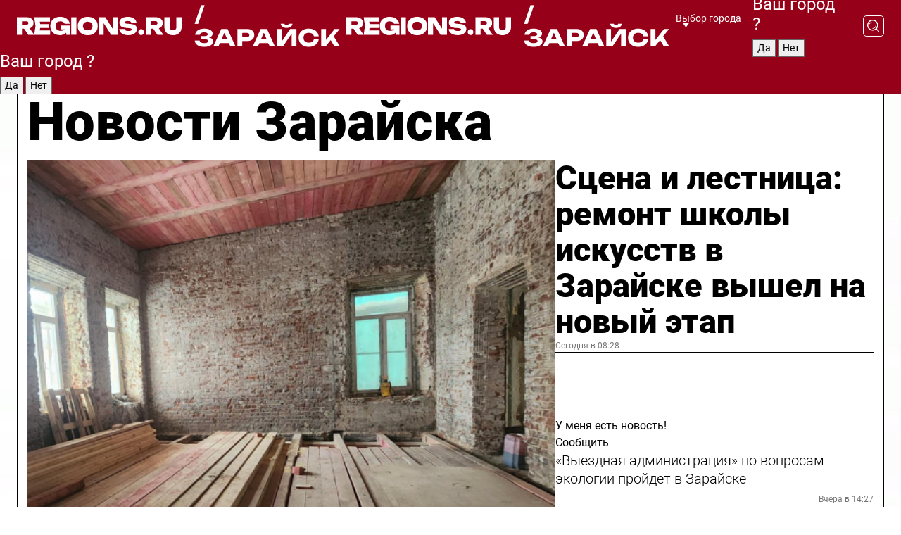

--- FILE ---
content_type: text/html; charset=UTF-8
request_url: https://regions.ru/zaraisk
body_size: 19314
content:
<!DOCTYPE html>
<html lang="ru">
<head>

    <meta charset="utf-8">
    <!-- <base href="/"> -->

    <title>Новости Зарайска сегодня последние: самые главные и свежие происшествия и события дня</title>
    <meta name="keywords" content="">
    <meta name="description" content="Главные последние новости Зарайска сегодня онлайн: самая оперативная информация круглосуточно">

    <meta name="csrf-token" content="vxcdU7jEmvMxYaSgMb04GU41igwxCgtL93pIftSl" />

    
    
    
    
    
    
    
    
    
    
    
    <meta http-equiv="X-UA-Compatible" content="IE=edge">
    <meta name="viewport" content="width=device-width, initial-scale=1, maximum-scale=1">

    <!-- Template Basic Images Start -->
    <link rel="icon" href="/img/favicon/favicon.ico">
    <link rel="apple-touch-icon" sizes="180x180" href="/img/favicon/apple-touch-icon.png">
    <!-- Template Basic Images End -->

    <!-- Custom Browsers Color Start -->
    <meta name="theme-color" content="#000">
    <!-- Custom Browsers Color End -->

    <link rel="stylesheet" href="https://regions.ru/css/main.min.css">
    <link rel="stylesheet" href="https://regions.ru/js/owl-carousel/assets/owl.carousel.min.css">
    <link rel="stylesheet" href="https://regions.ru/js/owl-carousel/assets/owl.theme.default.min.css">
    <link rel="stylesheet" href="https://regions.ru/css/custom.css?v=1768985316">

            <meta name="yandex-verification" content="1c939766cd81bf26" />
<meta name="google-site-verification" content="0vnG0Wlft2veIlSU714wTZ0kjs1vcRkXrIPCugsS9kc" />
<meta name="zen-verification" content="vlOnBo0GD4vjQazFqMHcmGcgw5TdyGjtDXLZWMcmdOiwd3HtGi66Kn5YsHnnbas9" />
<meta name="zen-verification" content="TbLqR35eMeggrFrleQbCgkqfhk5vr0ZqxHRlFZy4osbTCq7B4WQ27RqCCA3s2chu" />

<script type="text/javascript">
    (function(c,l,a,r,i,t,y){
        c[a]=c[a]||function(){(c[a].q=c[a].q||[]).push(arguments)};
        t=l.createElement(r);t.async=1;t.src="https://www.clarity.ms/tag/"+i;
        y=l.getElementsByTagName(r)[0];y.parentNode.insertBefore(t,y);
    })(window, document, "clarity", "script", "km2s2rvk59");
</script>

<!-- Yandex.Metrika counter -->
<script type="text/javascript" >
    (function(m,e,t,r,i,k,a){m[i]=m[i]||function(){(m[i].a=m[i].a||[]).push(arguments)};
        m[i].l=1*new Date();
        for (var j = 0; j < document.scripts.length; j++) {if (document.scripts[j].src === r) { return; }}
        k=e.createElement(t),a=e.getElementsByTagName(t)[0],k.async=1,k.src=r,a.parentNode.insertBefore(k,a)})
    (window, document, "script", "https://mc.yandex.ru/metrika/tag.js", "ym");

    ym(96085658, "init", {
        clickmap:true,
        trackLinks:true,
        accurateTrackBounce:true,
        webvisor:true
    });

            ym(23179981, "init", {
            clickmap: true,
            trackLinks: true,
            accurateTrackBounce: true
        });
    </script>
<noscript>
    <div>
        <img src="https://mc.yandex.ru/watch/96085658" style="position:absolute; left:-9999px;" alt="" />

                    <img src="https://mc.yandex.ru/watch/23179981" style="position:absolute; left:-9999px;" alt="" />
            </div>
</noscript>
<!-- /Yandex.Metrika counter -->

<!-- Top.Mail.Ru counter -->
<script type="text/javascript">
    var _tmr = window._tmr || (window._tmr = []);
    _tmr.push({id: "3513779", type: "pageView", start: (new Date()).getTime()});
    (function (d, w, id) {
        if (d.getElementById(id)) return;
        var ts = d.createElement("script"); ts.type = "text/javascript"; ts.async = true; ts.id = id;
        ts.src = "https://top-fwz1.mail.ru/js/code.js";
        var f = function () {var s = d.getElementsByTagName("script")[0]; s.parentNode.insertBefore(ts, s);};
        if (w.opera == "[object Opera]") { d.addEventListener("DOMContentLoaded", f, false); } else { f(); }
    })(document, window, "tmr-code");
</script>
<noscript><div><img src="https://top-fwz1.mail.ru/counter?id=3513779;js=na" style="position:absolute;left:-9999px;" alt="Top.Mail.Ru" /></div></noscript>
<!-- /Top.Mail.Ru counter -->

<script defer src="https://setka.news/scr/versioned/bundle.0.0.3.js"></script>
<link href="https://setka.news/scr/versioned/bundle.0.0.3.css" rel="stylesheet" />

<script>window.yaContextCb=window.yaContextCb||[]</script>
<script src="https://yandex.ru/ads/system/context.js" async></script>

    
    
    <script>
        if( window.location.href.includes('smi2')
            || window.location.href.includes('setka')
            || window.location.href.includes('adwile')
            || window.location.href.includes('24smi') ){

            window.yaContextCb.push(() => {
                Ya.Context.AdvManager.render({
                    "blockId": "R-A-16547837-5",
                    "renderTo": "yandex_rtb_R-A-16547837-5"
                })
            })

        }
    </script>
</head>


<body data-city-id="51" class="region silver_ponds" style="">



<!-- Custom HTML -->
<header class="fixed winter-2025">
    <div class="container">
        <div class="outer region">
                            <a href="/zaraisk/" class="logo desktop">
                    <img src="/img/logo.svg" alt="" class="logo-short" />
                    
                    <span class="logo-region">
                        / Зарайск
                    </span>
                </a>

                <a href="/zaraisk/" class="logo mobile">
                    <img src="/img/logo.svg" alt="" class="logo-short" />
                        
                    <span class="logo-region">
                        / Зарайск
                    </span>
                </a>
            

            <a href="#" class="mmenu-opener d-block d-lg-none" id="mmenu-opener">
                <!--<img src="/img/bars.svg" alt="">-->
            </a>

            <div class="mmenu" id="mmenu">
                <form action="/zaraisk/search" class="mmenu-search">
                    <input type="text" name="query" class="search" placeholder="Поиск" />
                </form>
                <nav class="mobile-nav">
                    <ul>
                        <li><a href="/zaraisk/news">Новости</a></li>
                        <li><a href="/zaraisk/articles">Статьи</a></li>
                                                <li><a href="/zaraisk/video">Видео</a></li>
                        <li><a href="/cities">Выбрать город</a></li>
                        <li><a href="/about">О редакции</a></li>
                        <li><a href="/vacancies">Вакансии</a></li>
                        <li><a href="/contacts">Контакты</a></li>
                    </ul>
                </nav>
                <div class="subscribe">
                    <div class="text">Подписывайтесь</div>
                    <div class="soc">
                        <!--a href="#" class="soc-item" target="_blank"><img src="/img/top-yt.svg" alt=""></a-->
                        <a href="https://vk.com/regionsru" class="soc-item" target="_blank"><img src="/img/top-vk.svg" alt=""></a>
                        <a href="https://ok.ru/regionsru" target="_blank" class="soc-item"><img src="/img/top-ok.svg" alt=""></a>
                        
                        <a href="https://dzen.ru/regions" class="soc-item" target="_blank"><img src="/img/top-dzen.svg" alt=""></a>
                        <a href="https://rutube.ru/channel/47098509/" class="soc-item" target="_blank"><img src="/img/top-rutube.svg" alt=""></a>
                    </div>
                </div>
            </div><!--mmenu-->

            <div class="right d-none d-lg-flex">
                <div>
    <a class="choose-city" href="#" id="choose-city">
        Выбор города
    </a>

    <form class="city-popup" id="city-popup" action="#">
        <div class="title">
            Введите название вашего города или выберите из списка:
        </div>
        <input id="searchCity" class="search-input" onkeyup="search_city()" type="text" name="city" placeholder="Введите название города..." />

        <ul id='list' class="list">
            <li class="cities" data-city="/">Главная страница</li>

                            <li class="cities" data-city="balashikha">Балашиха</li>
                            <li class="cities" data-city="bronnitsy">Бронницы</li>
                            <li class="cities" data-city="vidnoe">Видное</li>
                            <li class="cities" data-city="volokolamsk">Волоколамск</li>
                            <li class="cities" data-city="voskresensk">Воскресенск</li>
                            <li class="cities" data-city="dmitrov">Дмитров</li>
                            <li class="cities" data-city="dolgoprudny">Долгопрудный</li>
                            <li class="cities" data-city="domodedovo">Домодедово</li>
                            <li class="cities" data-city="dubna">Дубна</li>
                            <li class="cities" data-city="egorievsk">Егорьевск</li>
                            <li class="cities" data-city="zhukovsky">Жуковский</li>
                            <li class="cities" data-city="zaraisk">Зарайск</li>
                            <li class="cities" data-city="istra">Истра</li>
                            <li class="cities" data-city="kashira">Кашира</li>
                            <li class="cities" data-city="klin">Клин</li>
                            <li class="cities" data-city="kolomna">Коломна</li>
                            <li class="cities" data-city="korolev">Королев</li>
                            <li class="cities" data-city="kotelniki">Котельники</li>
                            <li class="cities" data-city="krasnogorsk">Красногорск</li>
                            <li class="cities" data-city="lobnya">Лобня</li>
                            <li class="cities" data-city="lospetrovsky">Лосино-Петровский</li>
                            <li class="cities" data-city="lotoshino">Лотошино</li>
                            <li class="cities" data-city="lukhovitsy">Луховицы</li>
                            <li class="cities" data-city="lytkarino">Лыткарино</li>
                            <li class="cities" data-city="lyubertsy">Люберцы</li>
                            <li class="cities" data-city="mozhaisk">Можайск</li>
                            <li class="cities" data-city="mytischi">Мытищи</li>
                            <li class="cities" data-city="naro-fominsk">Наро-Фоминск</li>
                            <li class="cities" data-city="noginsk">Ногинск</li>
                            <li class="cities" data-city="odintsovo">Одинцово</li>
                            <li class="cities" data-city="orekhovo-zuevo">Орехово-Зуево</li>
                            <li class="cities" data-city="pavlposad">Павловский Посад</li>
                            <li class="cities" data-city="podolsk">Подольск</li>
                            <li class="cities" data-city="pushkino">Пушкино</li>
                            <li class="cities" data-city="ramenskoe">Раменское</li>
                            <li class="cities" data-city="reutov">Реутов</li>
                            <li class="cities" data-city="ruza">Руза</li>
                            <li class="cities" data-city="sergposad">Сергиев Посад</li>
                            <li class="cities" data-city="serprudy">Серебряные Пруды</li>
                            <li class="cities" data-city="serpuhov">Серпухов</li>
                            <li class="cities" data-city="solnechnogorsk">Солнечногорск</li>
                            <li class="cities" data-city="stupino">Ступино</li>
                            <li class="cities" data-city="taldom">Талдом</li>
                            <li class="cities" data-city="fryazino">Фрязино</li>
                            <li class="cities" data-city="khimki">Химки</li>
                            <li class="cities" data-city="chernogolovka">Черноголовка</li>
                            <li class="cities" data-city="chekhov">Чехов</li>
                            <li class="cities" data-city="shatura">Шатура</li>
                            <li class="cities" data-city="shakhovskaya">Шаховская</li>
                            <li class="cities" data-city="schelkovo">Щелково</li>
                            <li class="cities" data-city="elektrostal">Электросталь</li>
                    </ul>
        <div class="show-all" id="show-all">
            <img src="/img/show-all.svg" alt="">
        </div>
    </form>
</div>

                <div class="city-confirm js-city-confirm">
                    <h4>Ваш город <span></span>?</h4>
                    <div class="buttons-row">
                        <input type="button" value="Да" class="js-city-yes" />
                        <input type="button" value="Нет" class="js-city-no" />
                    </div>

                                    </div>

                <a class="search" href="#" id="search-opener">
						<span class="search-icon">
							<img src="/img/magnifier.svg" alt="" />
							<img src="/img/magnifier.svg" alt="" />
						</span>
                </a>
                <form action="/zaraisk/search" id="search-form" class="search-form">
                    <input id="search" class="search-input" type="text" name="query" placeholder="Что ищете?" />
                </form>
            </div>


        </div>
    </div>

    <div class="mobile-popup">
        <div class="city-confirm js-city-confirm">
            <h4>Ваш город <span></span>?</h4>
            <div class="buttons-row">
                <input type="button" value="Да" class="js-city-yes" />
                <input type="button" value="Нет" class="js-city-mobile-no" />
            </div>
        </div>
    </div>
</header>


<div class="container">
    <div id="yandex_rtb_R-A-16547837-5"></div>

            <nav class="nav-bar border-left border-right border-bottom" role="navigation" id="nav-bar">
    <ul class="nav-menu ul-style">
        <!--li class="item online">
            <a href="#" class="nav-link">Срочно</a>
        </li-->

                    <!--li class="item header">
                <h1>Новости Зарайска сегодня последние: самые главные и свежие происшествия и события дня</h1>
            </li-->
                <li class="item nav-wrapper">
            <ul class="nav-sections ul-style">
                <li class="item sections-item">
                    <a href="/zaraisk/news" class="nav-link ttu">Новости</a>
                </li>

                <li class="item sections-item">
                    <a href="/zaraisk/articles" class="nav-link ttu">Статьи</a>
                </li>
                                <li class="item sections-item">
                    <a href="/zaraisk/video" class="nav-link ttu">Видео</a>
                </li>

                
                                                                                        <li class="item sections-item">
                                <a href="/zaraisk/obschestvo" class="nav-link">Общество</a>
                            </li>
                                                                                                <li class="item sections-item">
                                <a href="/zaraisk/proisshestviya" class="nav-link">Происшествия</a>
                            </li>
                                                                                                <li class="item sections-item">
                                <a href="/zaraisk/transport" class="nav-link">Транспорт</a>
                            </li>
                                                                                                <li class="item sections-item">
                                <a href="/zaraisk/stroitelstvo" class="nav-link">Строительство</a>
                            </li>
                                                                                                                                                                                                                                                                                                                                                                                                                                                                                                                                                                                                                                                                                                                                                                                                                                                                                                                                            </ul>
        </li><!--li-->
        <li class="item more" id="more-opener">
            <a href="#" class="nav-link">Еще</a>
        </li>
    </ul>

    <div class="more-popup" id="more-popup">
                    <nav class="categories">
                <ul>
                                            <li>
                            <a href="/zaraisk/obschestvo">Общество</a>
                        </li>
                                            <li>
                            <a href="/zaraisk/proisshestviya">Происшествия</a>
                        </li>
                                            <li>
                            <a href="/zaraisk/transport">Транспорт</a>
                        </li>
                                            <li>
                            <a href="/zaraisk/stroitelstvo">Строительство</a>
                        </li>
                                            <li>
                            <a href="/zaraisk/blagoustroystvo">Благоустройство</a>
                        </li>
                                            <li>
                            <a href="/zaraisk/geroi-svo">Герои СВО</a>
                        </li>
                                            <li>
                            <a href="/zaraisk/ofitsialno">Официально</a>
                        </li>
                                            <li>
                            <a href="/zaraisk/blog">Блог</a>
                        </li>
                                            <li>
                            <a href="/zaraisk/dorogi">Дороги</a>
                        </li>
                                            <li>
                            <a href="/zaraisk/ekonomika">Экономика</a>
                        </li>
                                            <li>
                            <a href="/zaraisk/biznes">Бизнес</a>
                        </li>
                                            <li>
                            <a href="/zaraisk/sport">Спорт</a>
                        </li>
                                            <li>
                            <a href="/zaraisk/obrazovanie">Образование</a>
                        </li>
                                            <li>
                            <a href="/zaraisk/zhkh">ЖКХ</a>
                        </li>
                                            <li>
                            <a href="/zaraisk/zdravoohranenie">Здравоохранение</a>
                        </li>
                                            <li>
                            <a href="/zaraisk/bezopasnost">Безопасность</a>
                        </li>
                                            <li>
                            <a href="/zaraisk/selskoe_hozyaystvo">Сельское хозяйство</a>
                        </li>
                                            <li>
                            <a href="/zaraisk/ekologiya">Экология</a>
                        </li>
                                            <li>
                            <a href="/zaraisk/socialnaya_zaschita">Социальная защита</a>
                        </li>
                                            <li>
                            <a href="/zaraisk/kultura">Культура</a>
                        </li>
                                            <li>
                            <a href="/zaraisk/podrobnosty">Подробности</a>
                        </li>
                                            <li>
                            <a href="/zaraisk/gubernator">Губернатор</a>
                        </li>
                                            <li>
                            <a href="/zaraisk/turizm">Туризм</a>
                        </li>
                                    </ul>
            </nav>
        
        <nav class="bottom-nav">
            <ul>
                <li><a href="/about">О редакции</a></li>
                <li><a href="/zaraisk/authors">Авторы</a></li>
                <li><a href="/media-kit">Рекламодателям</a></li>
                <li><a href="/contacts">Контактная информация</a></li>
                <li><a href="/privacy-policy">Политика конфиденциальности</a></li>
            </ul>
        </nav>

        <div class="subscribe">
            <div class="text">Подписывайтесь</div>
            <div class="soc">
                <!--a href="#" class="soc-item" target="_blank"><img src="/img/top-yt.svg" alt=""></a-->
                <a href="https://vk.com/regionsru" class="soc-item" target="_blank"><img src="/img/top-vk.svg" alt=""></a>
                <a href="https://ok.ru/regionsru" target="_blank" class="soc-item"><img src="/img/top-ok.svg" alt=""></a>
                                <a href="https://dzen.ru/regions" class="soc-item" target="_blank"><img src="/img/top-dzen.svg" alt=""></a>
                <a href="https://rutube.ru/channel/47098509/" class="soc-item" target="_blank"><img src="/img/top-rutube.svg" alt=""></a>
                <a href="https://max.ru/regions" class="soc-item" target="_blank">
                    <img src="/img/top-max.svg" alt="">
                </a>
            </div>
        </div>
    </div>
</nav>
    
    
    <div class="zones border-left border-right">
        <div class="site-header">
            <h1>Новости Зарайска</h1>
        </div>

        <div class="region-page">
                            <div class="article big-story">
                    <a class="image" href="/zaraisk/stroitelstvo/stsena-i-lestnitsa-remont-shkoly-iskusstv-v-zarayske-vyshel-na-novyy-etap">
                        <img src="https://storage.yandexcloud.net/regions/posts/media/thumbnails/2026/01/medium/m50bx8SSJ7agPnTgvrl5jGWLV5tzKaOsCbEcBkkd.png" class="article-image" alt="Сцена и лестница: ремонт школы искусств в Зарайске вышел на новый этап" />
                    </a>
                    <div class="right border-bottom">
                        <a href="/zaraisk/stroitelstvo/stsena-i-lestnitsa-remont-shkoly-iskusstv-v-zarayske-vyshel-na-novyy-etap" class="headline">Сцена и лестница: ремонт школы искусств в Зарайске вышел на новый этап</a>
                        <div class="update">
                            Сегодня в 08:28
                        </div>
                        <div class="related-items">
                            <div class="feedback-mobile-banner-wrapper">
    <div class="feedback-mobile-banner-btn js-show-feedback-form-btn">

        <div class="feedback-mobile-banner-btn__ico">
            <svg width="72" height="72" viewBox="0 0 72 72" fill="none" xmlns="http://www.w3.org/2000/svg">
                <path d="M7.01577 71.5L13.8486 51.8407C13.8734 51.6964 13.8635 51.4575 13.695 51.3082C5.30631 45.8384 0.5 37.6811 0.5 28.9116C0.5 12.9701 16.5739 0 36.3293 0C56.0847 0 72 12.9701 72 28.9116C72 44.853 55.9261 57.8231 36.1707 57.8231C34.9122 57.8231 33.495 57.8231 32.1869 57.6639C32.1275 57.6639 32.0631 57.6688 32.0284 57.6887L7.01577 71.49V71.5ZM36.3293 2.48851C17.9414 2.48851 2.97748 14.3438 2.97748 28.9116C2.97748 36.835 7.39234 44.2458 15.0923 49.2477L15.1617 49.2975C16.123 50.0241 16.5491 51.2733 16.2468 52.4828L16.2171 52.5923L11.4901 66.1945L30.8838 55.4939C31.4982 55.1853 32.0532 55.1853 32.2613 55.1853L32.4149 55.1953C33.5892 55.3446 34.9617 55.3446 36.1757 55.3446C54.5635 55.3446 69.5275 43.4893 69.5275 28.9215C69.5275 14.3538 54.6329 2.48851 36.3293 2.48851Z" fill="white"/>
                <path d="M21.306 35.6598C18.12 35.6598 15.5285 33.0569 15.5285 29.8566C15.5285 26.6564 18.12 24.0534 21.306 24.0534C24.492 24.0534 27.0835 26.6564 27.0835 29.8566C27.0835 33.0569 24.492 35.6598 21.306 35.6598ZM21.306 26.5419C19.4875 26.5419 18.006 28.0301 18.006 29.8566C18.006 31.6832 19.4875 33.1713 21.306 33.1713C23.1245 33.1713 24.606 31.6832 24.606 29.8566C24.606 28.0301 23.1245 26.5419 21.306 26.5419Z" fill="white"/>
                <path d="M36.3293 35.6598C33.1432 35.6598 30.5518 33.0569 30.5518 29.8566C30.5518 26.6564 33.1432 24.0534 36.3293 24.0534C39.5153 24.0534 42.1067 26.6564 42.1067 29.8566C42.1067 33.0569 39.5153 35.6598 36.3293 35.6598ZM36.3293 26.5419C34.5108 26.5419 33.0293 28.0301 33.0293 29.8566C33.0293 31.6832 34.5108 33.1713 36.3293 33.1713C38.1477 33.1713 39.6293 31.6832 39.6293 29.8566C39.6293 28.0301 38.1477 26.5419 36.3293 26.5419Z" fill="white"/>
                <path d="M51.1991 35.6598C48.0131 35.6598 45.4217 33.0569 45.4217 29.8566C45.4217 26.6564 48.0131 24.0534 51.1991 24.0534C54.3852 24.0534 56.9766 26.6564 56.9766 29.8566C56.9766 33.0569 54.3852 35.6598 51.1991 35.6598ZM51.1991 26.5419C49.3807 26.5419 47.8991 28.0301 47.8991 29.8566C47.8991 31.6832 49.3807 33.1713 51.1991 33.1713C53.0176 33.1713 54.4991 31.6832 54.4991 29.8566C54.4991 28.0301 53.0176 26.5419 51.1991 26.5419Z" fill="white"/>
            </svg>

        </div>

        <div class="feedback-mobile-banner-btn__text">
            У меня есть новость!
        </div>

        <div class="feedback-mobile-banner-btn__btn">Сообщить</div>
    </div>
</div>

                            

                                                                                                                                                            <div class="item">
                                        <a href="/zaraisk/ekologiya/vyezdnaya-administratsiya-po-voprosam-ekologii-proydet-v-zarayske" class="name">«Выездная администрация» по вопросам экологии пройдет в Зарайске</a>
                                        <span class="update">Вчера в 14:27</span>
                                    </div>
                                                                                                                                <div class="item">
                                        <a href="/zaraisk/zhkh/svet-v-kontse-tonnelya-trehvekovaya-istoriya-hrama-v-zarayskom-okruge-vyshla-na-novyy-etap" class="name">Свет в конце тоннеля: трехвековая история храма в Зарайском округе вышла на новый этап</a>
                                        <span class="update">Вчера в 17:40</span>
                                    </div>
                                                                                    </div>
                    </div>
                </div><!--big-story-->
            
            <div class="feedback-modal-success-wrapper js-feedback-success">
    <div class="feedback-modal-success-wrapper__result">
        <div class="feedback-modal-success-wrapper__result-text">
            Ваше обращение принято. <br /> Мы рассмотрим его в ближайшее время.
        </div>
        <div class="feedback-modal-success-wrapper__result-btn js-hide-feedback-success-btn">
            Закрыть
        </div>
    </div>
</div>


<div class="feedback-modal-form-wrapper js-feedback-form">
    <h3>Опишите проблему</h3>

    <form
        id="feedback-form"
        method="post"
        action="https://regions.ru/feedback"
    >
        <input type="hidden" name="site_id" value="51" />

        <textarea name="comment" id="comment" placeholder=""></textarea>

        <div class="js-upload-wrap">
            <div id="files">

            </div>

            <div class="feedback-modal-form-wrapper__row feedback-modal-form-wrapper__add-file">
                <svg width="23" height="24" viewBox="0 0 23 24" fill="none" xmlns="http://www.w3.org/2000/svg">
                    <path d="M10.7802 6.91469C10.4604 7.25035 9.88456 7.25035 9.56467 6.91469C9.24478 6.57902 9.24478 5.97483 9.56467 5.63916L13.2754 1.74545C14.363 0.604196 15.8345 0 17.306 0C20.4409 0 23 2.68531 23 5.97483C23 7.51888 22.4242 9.06294 21.3366 10.2042L17.306 14.4336C16.2184 15.5748 14.8108 16.179 13.3394 16.179C11.2921 16.179 9.5007 15.0378 8.47705 13.2923C8.22114 12.8895 8.02921 12.4196 7.90125 11.9497C7.7733 11.4797 8.02921 10.9427 8.47705 10.8084C8.9249 10.6741 9.43672 10.9427 9.56467 11.4126C9.62865 11.7483 9.75661 12.0168 9.94854 12.3524C10.6523 13.5608 11.9319 14.3664 13.2754 14.3664C14.299 14.3664 15.2587 13.9636 16.0264 13.2252L20.057 8.9958C20.8248 8.19021 21.2086 7.11608 21.2086 6.10909C21.2086 3.82657 19.4812 2.01399 17.306 2.01399C16.2823 2.01399 15.3227 2.41678 14.5549 3.22238L10.8442 7.11608L10.7802 6.91469ZM12.2517 17.0517L8.54103 20.9455C7.00556 22.5566 4.51043 22.5566 2.97497 20.9455C1.4395 19.3343 1.4395 16.7161 2.97497 15.1049L7.00556 10.8755C7.7733 10.0699 8.79694 9.66713 9.75661 9.66713C10.7163 9.66713 11.7399 10.0699 12.5076 10.8755C12.7636 11.1441 12.9555 11.4126 13.0834 11.6811C13.2754 11.9497 13.4033 12.2853 13.4673 12.621C13.5953 13.0909 14.1071 13.4266 14.5549 13.2252C15.0028 13.0909 15.2587 12.5538 15.1307 12.0839C15.0028 11.614 14.8108 11.1441 14.5549 10.7413C14.299 10.3385 14.0431 9.93567 13.7232 9.6C12.6356 8.45874 11.1641 7.85455 9.69263 7.85455C8.22114 7.85455 6.74965 8.45874 5.66203 9.6L1.63143 13.8294C-0.543811 16.1119 -0.543811 19.9385 1.63143 22.2881C3.80668 24.5706 7.38943 24.5706 9.56467 22.2881L13.2754 18.3944C13.5953 18.0587 13.5953 17.4545 13.2754 17.1189C12.8915 16.7832 12.3797 16.7832 11.9958 17.1189L12.2517 17.0517Z" fill="#960018"/>
                </svg>

                <div class="file-load-area">
                    <label>
                        <input id="fileupload" data-url="https://regions.ru/feedback/upload" data-target="files" name="file" type="file" style="display: none">
                        Добавить фото или видео
                    </label>
                </div>
                <div class="file-loader">
                    <div class="lds-ring"><div></div><div></div><div></div><div></div></div>
                </div>
            </div>
        </div>

        <div class="feedback-modal-form-wrapper__row">
            <label for="category_id">Тема:</label>
            <select name="category_id" id="category_id">
                <option value="">Выберите тему</option>
                                    <option value="1">Дороги</option>
                                    <option value="15">Блог</option>
                                    <option value="2">ЖКХ</option>
                                    <option value="3">Благоустройство</option>
                                    <option value="4">Здравоохранение</option>
                                    <option value="5">Социальная сфера</option>
                                    <option value="6">Общественный транспорт</option>
                                    <option value="7">Строительство</option>
                                    <option value="8">Торговля</option>
                                    <option value="9">Мусор</option>
                                    <option value="10">Образование</option>
                                    <option value="11">Бизнес</option>
                                    <option value="12">Другое</option>
                            </select>
        </div>

        <div class="feedback-modal-form-wrapper__row">
            <label>Ваши данные:</label>

            <div class="feedback-modal-form-wrapper__incognito">
                <input type="checkbox" name="incognito" id="incognito" />
                <label for="incognito">Остаться инкогнито</label>
            </div>
        </div>

        <div class="js-feedback-from-personal-wrapper">
            <div class="feedback-modal-form-wrapper__row">
                <input type="text" name="name" id="name" placeholder="ФИО" />
            </div>

            <div class="feedback-modal-form-wrapper__row">
                <input type="text" name="phone" id="phone" placeholder="Телефон" />
            </div>

            <div class="feedback-modal-form-wrapper__row">
                <input type="email" name="email" id="email" placeholder="E-mail" />
            </div>
        </div>

        <div class="feedback-modal-form-wrapper__row">
            <input type="submit" value="Отправить" />
            <input type="reset" class="js-hide-feedback-form-btn" value="Отменить" />
        </div>
    </form>
</div>

<script id="template-upload-file" type="text/html">
    <div class="feedback-modal-form-wrapper__file">
        <input type="hidden" name="files[]" value="${_id}" />

        <div class="feedback-modal-form-wrapper__file-ico">
            <svg id="Layer_1" style="enable-background:new 0 0 512 512;" version="1.1" viewBox="0 0 512 512" xml:space="preserve" xmlns="http://www.w3.org/2000/svg" xmlns:xlink="http://www.w3.org/1999/xlink"><path d="M399.3,168.9c-0.7-2.9-2-5-3.5-6.8l-83.7-91.7c-1.9-2.1-4.1-3.1-6.6-4.4c-2.9-1.5-6.1-1.6-9.4-1.6H136.2  c-12.4,0-23.7,9.6-23.7,22.9v335.2c0,13.4,11.3,25.9,23.7,25.9h243.1c12.4,0,21.2-12.5,21.2-25.9V178.4  C400.5,174.8,400.1,172.2,399.3,168.9z M305.5,111l58,63.5h-58V111z M144.5,416.5v-320h129v81.7c0,14.8,13.4,28.3,28.1,28.3h66.9  v210H144.5z"/></svg>
        </div>
        <div class="feedback-modal-form-wrapper__file-text">
            ${name}
        </div>
        <div class="feedback-modal-form-wrapper__file-del js-feedback-delete-file">
            <svg style="enable-background:new 0 0 36 36;" version="1.1" viewBox="0 0 36 36" xml:space="preserve" xmlns="http://www.w3.org/2000/svg" xmlns:xlink="http://www.w3.org/1999/xlink"><style type="text/css">
                    .st0{fill:#960018;}
                    .st1{fill:none;stroke:#960018;stroke-width:2.0101;stroke-linejoin:round;stroke-miterlimit:10;}
                    .st2{fill:#960018;}
                    .st3{fill-rule:evenodd;clip-rule:evenodd;fill:#960018;}
                </style><g id="Layer_1"/><g id="icons"><path class="st0" d="M6.2,3.5L3.5,6.2c-0.7,0.7-0.7,1.9,0,2.7l9.2,9.2l-9.2,9.2c-0.7,0.7-0.7,1.9,0,2.7l2.6,2.6   c0.7,0.7,1.9,0.7,2.7,0l9.2-9.2l9.2,9.2c0.7,0.7,1.9,0.7,2.7,0l2.6-2.6c0.7-0.7,0.7-1.9,0-2.7L23.3,18l9.2-9.2   c0.7-0.7,0.7-1.9,0-2.7l-2.6-2.6c-0.7-0.7-1.9-0.7-2.7,0L18,12.7L8.8,3.5C8.1,2.8,6.9,2.8,6.2,3.5z" id="close_1_"/></g></svg>
        </div>
    </div>
</script>

            <div class="zone zone-region">
                <div class="zone-left">
                    <div class="zone-cites">

                        <div class="feedback-banner-wrapper">
    <div class="feedback-banner-btn js-show-feedback-form-btn">
        <div class="feedback-banner-btn__ico">
            <svg width="72" height="72" viewBox="0 0 72 72" fill="none" xmlns="http://www.w3.org/2000/svg">
                <path d="M7.01577 71.5L13.8486 51.8407C13.8734 51.6964 13.8635 51.4575 13.695 51.3082C5.30631 45.8384 0.5 37.6811 0.5 28.9116C0.5 12.9701 16.5739 0 36.3293 0C56.0847 0 72 12.9701 72 28.9116C72 44.853 55.9261 57.8231 36.1707 57.8231C34.9122 57.8231 33.495 57.8231 32.1869 57.6639C32.1275 57.6639 32.0631 57.6688 32.0284 57.6887L7.01577 71.49V71.5ZM36.3293 2.48851C17.9414 2.48851 2.97748 14.3438 2.97748 28.9116C2.97748 36.835 7.39234 44.2458 15.0923 49.2477L15.1617 49.2975C16.123 50.0241 16.5491 51.2733 16.2468 52.4828L16.2171 52.5923L11.4901 66.1945L30.8838 55.4939C31.4982 55.1853 32.0532 55.1853 32.2613 55.1853L32.4149 55.1953C33.5892 55.3446 34.9617 55.3446 36.1757 55.3446C54.5635 55.3446 69.5275 43.4893 69.5275 28.9215C69.5275 14.3538 54.6329 2.48851 36.3293 2.48851Z" fill="white"/>
                <path d="M21.306 35.6598C18.12 35.6598 15.5285 33.0569 15.5285 29.8566C15.5285 26.6564 18.12 24.0534 21.306 24.0534C24.492 24.0534 27.0835 26.6564 27.0835 29.8566C27.0835 33.0569 24.492 35.6598 21.306 35.6598ZM21.306 26.5419C19.4875 26.5419 18.006 28.0301 18.006 29.8566C18.006 31.6832 19.4875 33.1713 21.306 33.1713C23.1245 33.1713 24.606 31.6832 24.606 29.8566C24.606 28.0301 23.1245 26.5419 21.306 26.5419Z" fill="white"/>
                <path d="M36.3293 35.6598C33.1432 35.6598 30.5518 33.0569 30.5518 29.8566C30.5518 26.6564 33.1432 24.0534 36.3293 24.0534C39.5153 24.0534 42.1067 26.6564 42.1067 29.8566C42.1067 33.0569 39.5153 35.6598 36.3293 35.6598ZM36.3293 26.5419C34.5108 26.5419 33.0293 28.0301 33.0293 29.8566C33.0293 31.6832 34.5108 33.1713 36.3293 33.1713C38.1477 33.1713 39.6293 31.6832 39.6293 29.8566C39.6293 28.0301 38.1477 26.5419 36.3293 26.5419Z" fill="white"/>
                <path d="M51.1991 35.6598C48.0131 35.6598 45.4217 33.0569 45.4217 29.8566C45.4217 26.6564 48.0131 24.0534 51.1991 24.0534C54.3852 24.0534 56.9766 26.6564 56.9766 29.8566C56.9766 33.0569 54.3852 35.6598 51.1991 35.6598ZM51.1991 26.5419C49.3807 26.5419 47.8991 28.0301 47.8991 29.8566C47.8991 31.6832 49.3807 33.1713 51.1991 33.1713C53.0176 33.1713 54.4991 31.6832 54.4991 29.8566C54.4991 28.0301 53.0176 26.5419 51.1991 26.5419Z" fill="white"/>
            </svg>

        </div>

        <div class="feedback-banner-btn__text">
            У меня есть новость!
        </div>

        <div class="feedback-banner-btn__content">
            <div class="feedback-banner-btn__btn">Сообщить</div>
        </div>
    </div>
</div>

                        
                                                    <h2 class="section-heading">
                                Цитаты <span>дня</span>
                            </h2>
                            <div class="quotes">
                                                                    <div class="item">
                                        <div class="top">
                                            <a href="https://regions.ru/zaraisk/zdravoohranenie/detektivy-ot-meditsiny-patologoanatomy-prinimayut-pozdravleniya-s-professionalnym-prazdnikom" class="author-name">Сергей Убоженко</a>
                                            <div class="regalia">Заведующий патологоанатомическим отделением Зарайской больницы</div>
                                        </div>
                                        <a class="name" href="https://regions.ru/zaraisk/zdravoohranenie/detektivy-ot-meditsiny-patologoanatomy-prinimayut-pozdravleniya-s-professionalnym-prazdnikom">
                                            «Мы — настоящие детективы медицины, которые, работая с микроскопом и специальным оборудованием, помогают другим врачам»
                                        </a>
                                    </div><!--item-->
                                                                    <div class="item">
                                        <div class="top">
                                            <a href="https://regions.ru/zaraisk/kultura/v-zarayskom-knizhnom-klube-obsudili-memuary-yuriya-bahrushina-i-priglasili-na-novuyu-vstrechu" class="author-name">Елена Климанова</a>
                                            <div class="regalia">Руководитель читательского клуба «Пространство слова» о мемуарах Юрия Бахрушина</div>
                                        </div>
                                        <a class="name" href="https://regions.ru/zaraisk/kultura/v-zarayskom-knizhnom-klube-obsudili-memuary-yuriya-bahrushina-i-priglasili-na-novuyu-vstrechu">
                                            «Его «Воспоминания» — это гимн не ушедшему миру, а непреходящим ценностям: дому, семье, искусству, памяти. Он научил нас, что коллекционировать можно не только вещи, но и мгновения, впечатления, лица»
                                        </a>
                                    </div><!--item-->
                                                            </div>
                        
                                                </div>


                </div>

                <div class="zone-center">
                    <h2 class="section-heading accent">
                        Статьи
                    </h2>

                    <div class="region-stories">
                                                                                                                        <div class="article">
                                        <a href="/zaraisk/ekologiya/lyudi-v-moskve-nabivayut-karmany-glava-zarayska-vystupil-protiv-rukovodstva-metkom-grupp-iz-za-ekologicheskogo-haosa" class="image">
                                            <img src="https://storage.yandexcloud.net/regions/posts/media/thumbnails/2026/01/small/3BvF9TGsEC3KCfAYZrfPhijP4Ia266FVb5ZmzIBM.jpg" alt="«Люди в Москве набивают карманы»: глава Зарайска выступил против руководства «Метком Групп» из-за экологического хаоса">
                                        </a>
                                        <div class="article-right">
                                            <a class="category" href="/zaraisk/ekologiya">Экология</a>
                                            <a href="/zaraisk/ekologiya/lyudi-v-moskve-nabivayut-karmany-glava-zarayska-vystupil-protiv-rukovodstva-metkom-grupp-iz-za-ekologicheskogo-haosa" class="headline">«Люди в Москве набивают карманы»: глава Зарайска выступил против руководства «Метком Групп» из-за экологического хаоса</a>
                                            <div class="update">37 минут назад</div>
                                        </div>
                                    </div>
                                                                                                                                <div class="article">
                                        <a href="/zaraisk/zdravoohranenie/sport-ili-zhizn-kak-organizovat-poleznuyu-nagruzku-v-protsesse-ezhednevnyh-del" class="image">
                                            <img src="https://storage.yandexcloud.net/regions/posts/media/thumbnails/2026/01/small/gvO4oY0HrB3oEIe2XFFvZtABoAUL1c7zpBbGzpM9.jpg" alt="Спорт или жизнь: как организовать полезную нагрузку в процессе ежедневных дел">
                                        </a>
                                        <div class="article-right">
                                            <a class="category" href="/zaraisk/zdravoohranenie">Здравоохранение</a>
                                            <a href="/zaraisk/zdravoohranenie/sport-ili-zhizn-kak-organizovat-poleznuyu-nagruzku-v-protsesse-ezhednevnyh-del" class="headline">Спорт или жизнь: как организовать полезную нагрузку в процессе ежедневных дел</a>
                                            <div class="update">13 января в 11:04</div>
                                        </div>
                                    </div>
                                                                                                        </div>
                </div>

                                    <div class="zone-right">
                        <div class="zone-news">
                            <h2 class="section-heading">
                                <span>Новости</span>
                            </h2>
                            <div class="small-stories">
                                                                    <div class="story article">
                                        <a class="category" href="/zaraisk/dorogi">Дороги</a>
                                        <a class="headline" href="/zaraisk/dorogi/most-cherez-osetrik-v-zarayske-stanet-shire-i-bezopasnee">Мост через Осетрик в Зарайске станет шире и безопаснее</a>
                                        <div class="update">Сегодня в 10:03</div>
                                    </div>
                                                                    <div class="story article">
                                        <a class="category" href="/zaraisk/ekologiya">Экология</a>
                                        <a class="headline" href="/zaraisk/ekologiya/shkolniki-zarayska-pokazali-znaniya-o-zimuyuschih-ptitsah-na-lesnoy-viktorine">Школьники Зарайска показали знания о зимующих птицах на «лесной» викторине</a>
                                        <div class="update">Вчера в 20:03</div>
                                    </div>
                                                                    <div class="story article">
                                        <a class="category" href="/zhkh">ЖКХ и благоустройство</a>
                                        <a class="headline" href="/zhkh/musor-otstupaet-pochemu-snizilos-kolichestvo-tko-vyvezennyh-s-territorii-kashirskogo-klastera">Мусор отступает: почему снизилось количество ТКО, вывезенных с территории Каширского кластера</a>
                                        <div class="update">Вчера в 19:18</div>
                                    </div>
                                                            </div>
                        </div>
                    </div>
                            </div>

                            <div class="horizontal-stories">
                    <h2 class="main-category">
                        Главное за неделю
                    </h2>
                    <div class="small-stories horizontal">
                                                    <div class="story article">
                                <a class="image" href="/zaraisk/obschestvo/gde-i-kogda-mozhno-osvyatit-vodu-v-zarayske-mesta-i-vremya-bogosluzheniy">
                                    <img src="https://storage.yandexcloud.net/regions/posts/media/thumbnails/2026/01/small/FCrhGAqyxgG8kaJVlfBNgZNtNrLF4hyRglS5asJW.png" alt="Где и когда можно освятить воду в Зарайске: места и время богослужений">
                                </a>
                                <a class="category" href="/zaraisk/obschestvo">Общество</a>
                                <a class="headline" href="/zaraisk/obschestvo/gde-i-kogda-mozhno-osvyatit-vodu-v-zarayske-mesta-i-vremya-bogosluzheniy">Где и когда можно освятить воду в Зарайске: места и время богослужений</a>
                                <div class="update">15 января в 14:38</div>
                            </div><!--story-->
                                                    <div class="story article">
                                <a class="image" href="/zaraisk/zdravoohranenie/v-meditsine-57-let-terapevta-lyudmilu-minaevu-provodili-na-pensiyu">
                                    <img src="https://storage.yandexcloud.net/regions/posts/media/thumbnails/2026/01/small/1PkZIAb3DwD19OmS6OmhRD2SS6NcPc7syVYRn6MA.png" alt="В медицине — 57 лет: терапевта Людмилу Минаеву проводили на пенсию">
                                </a>
                                <a class="category" href="/zaraisk/zdravoohranenie">Здравоохранение</a>
                                <a class="headline" href="/zaraisk/zdravoohranenie/v-meditsine-57-let-terapevta-lyudmilu-minaevu-provodili-na-pensiyu">В медицине — 57 лет: терапевта Людмилу Минаеву проводили на пенсию</a>
                                <div class="update">18 января в 14:11</div>
                            </div><!--story-->
                                                    <div class="story article">
                                <a class="image" href="/zaraisk/turizm/posetiteli-zarayskoy-baranochnoy-lomayut-golovu-nad-zagadkoy-iz-chto-gde-kogda">
                                    <img src="https://storage.yandexcloud.net/regions/posts/media/thumbnails/2026/01/small/SccWyn2jZv5mIbzUXwpJG9mog2HWoNVv6q9WdeSA.png" alt="Посетители зарайской бараночной ломают голову над загадкой из «Что? Где? Когда?»">
                                </a>
                                <a class="category" href="/zaraisk/turizm">Туризм</a>
                                <a class="headline" href="/zaraisk/turizm/posetiteli-zarayskoy-baranochnoy-lomayut-golovu-nad-zagadkoy-iz-chto-gde-kogda">Посетители зарайской бараночной ломают голову над загадкой из «Что? Где? Когда?»</a>
                                <div class="update">19 января в 18:56</div>
                            </div><!--story-->
                                                    <div class="story article">
                                <a class="image" href="/zaraisk/obschestvo/gde-v-zarayske-i-okolo-nego-mozhno-budet-okunutsya-v-kupeli-na-kreschenie">
                                    <img src="https://storage.yandexcloud.net/regions/posts/media/thumbnails/2026/01/small/RvIUG01XkYafwIQIQjG0q5kgufgR6Mdsb192T1aD.png" alt="Где в Зарайске и около него можно будет окунуться в купели на Крещение">
                                </a>
                                <a class="category" href="/zaraisk/obschestvo">Общество</a>
                                <a class="headline" href="/zaraisk/obschestvo/gde-v-zarayske-i-okolo-nego-mozhno-budet-okunutsya-v-kupeli-na-kreschenie">Где в Зарайске и около него можно будет окунуться в купели на Крещение</a>
                                <div class="update">17 января в 08:35</div>
                            </div><!--story-->
                                            </div>
                </div><!--horizontal-->
            
            <div class="big-promo">
        <a class="promo-pic" href="https://контрактмо.рф/" target="_blank">
            <img src="https://storage.yandexcloud.net/regions/posts/media/covers/2025/05/1jTqwuZ6vhhcOVtLL9OyZAWBHQf4YEYMfxKQ66PE.png" alt="Контрактники май 2025">
        </a>
    </div>

            
                            <div class="horizontal-stories">
                    <h2 class="main-category">
                        Все новости
                    </h2>

                    <div class="small-stories horizontal">
                                                    <div class="story article">
                                <a class="image" href="/zaraisk/blagoustroystvo/glava-zarayska-vmeste-s-vnukami-pochistil-detskuyu-ploschadku">
                                    <img src="https://storage.yandexcloud.net/regions/posts/media/thumbnails/2026/01/small/GBwN2feoKVFciL6Koh5acA8hLye3BMxU2AItMDcU.png" alt="Глава Зарайска вместе с внуками почистил детскую площадку">
                                </a>
                                <a class="category" href="/zaraisk/blagoustroystvo">Благоустройство</a>
                                <a class="headline" href="/zaraisk/blagoustroystvo/glava-zarayska-vmeste-s-vnukami-pochistil-detskuyu-ploschadku">Глава Зарайска вместе с внуками почистил детскую площадку</a>
                                <div class="update">Вчера в 19:02</div>
                            </div><!--story-->
                                                    <div class="story article">
                                <a class="image" href="/zaraisk/socialnaya_zaschita/detskie-pozdravleniya-iz-zarayska-dobralis-do-sahalinskih-babushek-i-dedushek">
                                    <img src="https://storage.yandexcloud.net/regions/posts/media/thumbnails/2026/01/small/GRQBTMCSSmioI7bXP6n0I6ugUBgg8NjBdYz6T9OT.png" alt="Детские поздравления из Зарайска добрались до сахалинских бабушек и дедушек">
                                </a>
                                <a class="category" href="/zaraisk/socialnaya_zaschita">Социальная защита</a>
                                <a class="headline" href="/zaraisk/socialnaya_zaschita/detskie-pozdravleniya-iz-zarayska-dobralis-do-sahalinskih-babushek-i-dedushek">Детские поздравления из Зарайска добрались до сахалинских бабушек и дедушек</a>
                                <div class="update">Вчера в 18:06</div>
                            </div><!--story-->
                                                    <div class="story article">
                                <a class="image" href="/zaraisk/zdravoohranenie/detektivy-ot-meditsiny-patologoanatomy-prinimayut-pozdravleniya-s-professionalnym-prazdnikom">
                                    <img src="https://storage.yandexcloud.net/regions/posts/media/thumbnails/2026/01/small/As03pkasXC8WyuPBHpSfxj6fB0vfvaFDFQTH2cO3.png" alt="Детективы от медицины: патологоанатомы принимают поздравления с профессиональным праздником">
                                </a>
                                <a class="category" href="/zaraisk/zdravoohranenie">Здравоохранение</a>
                                <a class="headline" href="/zaraisk/zdravoohranenie/detektivy-ot-meditsiny-patologoanatomy-prinimayut-pozdravleniya-s-professionalnym-prazdnikom">Детективы от медицины: патологоанатомы принимают поздравления с профессиональным праздником</a>
                                <div class="update">Вчера в 17:07</div>
                            </div><!--story-->
                                                    <div class="story article">
                                <a class="image" href="/zaraisk/kultura/v-zarayskom-knizhnom-klube-obsudili-memuary-yuriya-bahrushina-i-priglasili-na-novuyu-vstrechu">
                                    <img src="https://storage.yandexcloud.net/regions/posts/media/thumbnails/2026/01/small/IAXGfVt01EFNsLA2XAXZcCQI7vdYgZafLtFjvFAF.png" alt="В зарайском книжном клубе обсудили мемуары Юрия Бахрушина и пригласили на новую встречу">
                                </a>
                                <a class="category" href="/zaraisk/kultura">Культура</a>
                                <a class="headline" href="/zaraisk/kultura/v-zarayskom-knizhnom-klube-obsudili-memuary-yuriya-bahrushina-i-priglasili-na-novuyu-vstrechu">В зарайском книжном клубе обсудили мемуары Юрия Бахрушина и пригласили на новую встречу</a>
                                <div class="update">Вчера в 13:09</div>
                            </div><!--story-->
                                                    <div class="story article">
                                <a class="image" href="/zaraisk/obrazovanie/pyatiklassniki-iz-zarayska-pouchastvovali-v-proforientatsionnom-proekte-ya-v-agro">
                                    <img src="https://storage.yandexcloud.net/regions/posts/media/thumbnails/2026/01/small/FzLxEp6q8e0h8tU2fBZf1xLE7mj5YIp8EQWkcqrk.png" alt="Пятиклассники из Зарайска поучаствовали в профориентационном проекте «Я в Агро»">
                                </a>
                                <a class="category" href="/zaraisk/obrazovanie">Образование</a>
                                <a class="headline" href="/zaraisk/obrazovanie/pyatiklassniki-iz-zarayska-pouchastvovali-v-proforientatsionnom-proekte-ya-v-agro">Пятиклассники из Зарайска поучаствовали в профориентационном проекте «Я в Агро»</a>
                                <div class="update">Вчера в 12:06</div>
                            </div><!--story-->
                                                    <div class="story article">
                                <a class="image" href="/zaraisk/kultura/kinopokaz-master-klass-i-horovody-afisha-zarayskogo-parka-s-20-po-25-yanvarya">
                                    <img src="https://storage.yandexcloud.net/regions/posts/media/thumbnails/2026/01/small/R53NtDq597Q1HDkaTlc99Ri6OZoZK0Au4OfI4wus.png" alt="Кинопоказ, мастер-класс и хороводы: афиша зарайского парка с 20 по 25 января">
                                </a>
                                <a class="category" href="/zaraisk/kultura">Культура</a>
                                <a class="headline" href="/zaraisk/kultura/kinopokaz-master-klass-i-horovody-afisha-zarayskogo-parka-s-20-po-25-yanvarya">Кинопоказ, мастер-класс и хороводы: афиша зарайского парка с 20 по 25 января</a>
                                <div class="update">Вчера в 11:04</div>
                            </div><!--story-->
                                                    <div class="story article">
                                <a class="image" href="/zaraisk/sport/tri-medali-prinesli-zarayskim-plovtsam-sorevnovaniya-v-voskresenske">
                                    <img src="https://storage.yandexcloud.net/regions/posts/media/thumbnails/2026/01/small/dyoP65b5MYdvT0HCg9ZPQNqQpoX7gEPLE0T8FIIG.png" alt="Три медали принесли зарайским пловцам соревнования в Воскресенске">
                                </a>
                                <a class="category" href="/zaraisk/sport">Спорт</a>
                                <a class="headline" href="/zaraisk/sport/tri-medali-prinesli-zarayskim-plovtsam-sorevnovaniya-v-voskresenske">Три медали принесли зарайским пловцам соревнования в Воскресенске</a>
                                <div class="update">Вчера в 10:04</div>
                            </div><!--story-->
                                                    <div class="story article">
                                <a class="image" href="/zaraisk/zhkh/tehnicheskoe-obsluzhivanie-gazovogo-oborudovaniya-proydet-v-zarayske-i-gololobove">
                                    <img src="https://storage.yandexcloud.net/regions/posts/media/thumbnails/2026/01/small/A0JaqNl7BSKMZ2Y6ayvFojW7UEPvahapiGQiMAU6.jpg" alt="Техническое обслуживание газового оборудования проведут в Зарайске и Гололобове">
                                </a>
                                <a class="category" href="/zaraisk/zhkh">ЖКХ</a>
                                <a class="headline" href="/zaraisk/zhkh/tehnicheskoe-obsluzhivanie-gazovogo-oborudovaniya-proydet-v-zarayske-i-gololobove">Техническое обслуживание газового оборудования проведут в Зарайске и Гололобове</a>
                                <div class="update">Вчера в 08:53</div>
                            </div><!--story-->
                                                    <div class="story article">
                                <a class="image" href="/zaraisk/kultura/svyatochnyy-kontsert-v-zarayske-sobral-yunye-talanty-i-gostey-iz-ozer">
                                    <img src="https://storage.yandexcloud.net/regions/posts/media/thumbnails/2026/01/small/7urhvoY9rf5KDT5pOsxbxTKsbpVV99H8C4EZaijy.png" alt="Святочный концерт в Зарайске собрал юные таланты и гостей из Озер">
                                </a>
                                <a class="category" href="/zaraisk/kultura">Культура</a>
                                <a class="headline" href="/zaraisk/kultura/svyatochnyy-kontsert-v-zarayske-sobral-yunye-talanty-i-gostey-iz-ozer">Святочный концерт в Зарайске собрал юные таланты и гостей из Озер</a>
                                <div class="update">19 января в 18:02</div>
                            </div><!--story-->
                                                    <div class="story article">
                                <a class="image" href="/zaraisk/obrazovanie/buduschee-aviatsii-litseisty-iz-zarayska-pobyvali-na-znamenitom-aviazavode">
                                    <img src="https://storage.yandexcloud.net/regions/posts/media/thumbnails/2026/01/small/1itxbhIdTCk5nnCtmfQv3KNmMcekxa08eZFMcIz0.png" alt="Будущее авиации: лицеисты из Зарайска побывали на знаменитом авиазаводе">
                                </a>
                                <a class="category" href="/zaraisk/obrazovanie">Образование</a>
                                <a class="headline" href="/zaraisk/obrazovanie/buduschee-aviatsii-litseisty-iz-zarayska-pobyvali-na-znamenitom-aviazavode">Будущее авиации: лицеисты из Зарайска побывали на знаменитом авиазаводе</a>
                                <div class="update">19 января в 17:07</div>
                            </div><!--story-->
                                                    <div class="story article">
                                <a class="image" href="/zaraisk/bezopasnost/zarayskie-avtoinspektory-obuchayut-shkolnikov-pravilam-dorozhnoy-bezopasnosti">
                                    <img src="https://storage.yandexcloud.net/regions/posts/media/thumbnails/2026/01/small/C80z7W6T1rrNnB2syBtccp9FrvPbNQBV5Drjya0E.png" alt="Зарайские автоинспекторы обучают школьников правилам дорожной безопасности">
                                </a>
                                <a class="category" href="/zaraisk/bezopasnost">Безопасность</a>
                                <a class="headline" href="/zaraisk/bezopasnost/zarayskie-avtoinspektory-obuchayut-shkolnikov-pravilam-dorozhnoy-bezopasnosti">Зарайские автоинспекторы обучают школьников правилам дорожной безопасности</a>
                                <div class="update">19 января в 15:02</div>
                            </div><!--story-->
                                                    <div class="story article">
                                <a class="image" href="/zaraisk/kultura/v-zarayske-otkrylas-novaya-vystavka-soyuza-hudozhnikov-moskovity">
                                    <img src="https://storage.yandexcloud.net/regions/posts/media/thumbnails/2026/01/small/AN2wV7eeLTbt5Goy9XGIjYPrkohGAE1Lt3Wl5OK1.png" alt="В Зарайске открылась новая выставка союза художников «Московиты»">
                                </a>
                                <a class="category" href="/zaraisk/kultura">Культура</a>
                                <a class="headline" href="/zaraisk/kultura/v-zarayske-otkrylas-novaya-vystavka-soyuza-hudozhnikov-moskovity">В Зарайске открылась новая выставка союза художников «Московиты»</a>
                                <div class="update">19 января в 14:28</div>
                            </div><!--story-->
                                                    <div class="story article">
                                <a class="image" href="/zaraisk/sport/zarayskie-voleybolisty-pobedili-na-mezhmunitsipalnom-turnire-v-serebryanyh-prudah">
                                    <img src="https://storage.yandexcloud.net/regions/posts/media/thumbnails/2026/01/small/HTxAh7sHdGebZgMGSuPh5FI8nCUPEuEQZbT1obX5.png" alt="Зарайские волейболисты победили на межмуниципальном турнире в Серебряных Прудах">
                                </a>
                                <a class="category" href="/zaraisk/sport">Спорт</a>
                                <a class="headline" href="/zaraisk/sport/zarayskie-voleybolisty-pobedili-na-mezhmunitsipalnom-turnire-v-serebryanyh-prudah">Зарайские волейболисты победили на межмуниципальном турнире в Серебряных Прудах</a>
                                <div class="update">19 января в 13:05</div>
                            </div><!--story-->
                                                    <div class="story article">
                                <a class="image" href="/zaraisk/obschestvo/glava-zarayska-okunulsya-v-kupel-v-pobyvavshey-v-reke-iordan-rubashke">
                                    <img src="https://storage.yandexcloud.net/regions/posts/media/thumbnails/2026/01/small/TM3eSr6vy2LIMmGMQHPTDdTX3viZdIoEADESrRqJ.png" alt="Глава Зарайска окунулся в купель в побывавшей в реке Иордань рубашке">
                                </a>
                                <a class="category" href="/zaraisk/obschestvo">Общество</a>
                                <a class="headline" href="/zaraisk/obschestvo/glava-zarayska-okunulsya-v-kupel-v-pobyvavshey-v-reke-iordan-rubashke">Глава Зарайска окунулся в купель в побывавшей в реке Иордань рубашке</a>
                                <div class="update">19 января в 12:08</div>
                            </div><!--story-->
                                                    <div class="story article">
                                <a class="image" href="/zaraisk/obrazovanie/zarayskie-tantsory-vnov-zavoevali-gran-pri-na-prestizhnom-festivale-sofiya">
                                    <img src="https://storage.yandexcloud.net/regions/posts/media/thumbnails/2026/01/small/wMHDkVDJl7NiNwDyYC8FOHK4Glh1SmWETDoMgzSG.png" alt="Зарайские танцоры вновь завоевали Гран-при на престижном фестивале «София»">
                                </a>
                                <a class="category" href="/zaraisk/obrazovanie">Образование</a>
                                <a class="headline" href="/zaraisk/obrazovanie/zarayskie-tantsory-vnov-zavoevali-gran-pri-na-prestizhnom-festivale-sofiya">Зарайские танцоры вновь завоевали Гран-при на престижном фестивале «София»</a>
                                <div class="update">19 января в 11:00</div>
                            </div><!--story-->
                                                    <div class="story article">
                                <a class="image" href="/zaraisk/dorogi/sneg-vyvezut-s-dvuh-ulits-v-zarayske-vozle-dvortsa-sporta-i-okolo-stomatologii">
                                    <img src="https://storage.yandexcloud.net/regions/posts/media/thumbnails/2026/01/small/HSHy0LRZxotNjb7UcQiaXvReP1BNPb0WbK8hbZwk.png" alt="Снег вывезут с двух улиц в Зарайске — возле дворца спорта и около стоматологии">
                                </a>
                                <a class="category" href="/zaraisk/dorogi">Дороги</a>
                                <a class="headline" href="/zaraisk/dorogi/sneg-vyvezut-s-dvuh-ulits-v-zarayske-vozle-dvortsa-sporta-i-okolo-stomatologii">Снег вывезут с двух улиц в Зарайске — возле дворца спорта и около стоматологии</a>
                                <div class="update">19 января в 08:45</div>
                            </div><!--story-->
                                                    <div class="story article">
                                <a class="image" href="/zaraisk/obschestvo/vse-gotovo-podhody-k-kupelyam-i-parkovki-v-zarayske-raschistili-ot-snega-u-vody-dezhuryat-spetsialisty">
                                    <img src="https://storage.yandexcloud.net/regions/posts/media/thumbnails/2026/01/small/LS1Xsc7JPRIG582MyMrDnfSxAB7tXHDotPnHsiiA.png" alt="Все готово: подходы к купелям и парковки в Зарайске расчистили от снега, у воды дежурят специалисты">
                                </a>
                                <a class="category" href="/zaraisk/obschestvo">Общество</a>
                                <a class="headline" href="/zaraisk/obschestvo/vse-gotovo-podhody-k-kupelyam-i-parkovki-v-zarayske-raschistili-ot-snega-u-vody-dezhuryat-spetsialisty">Все готово: подходы к купелям и парковки в Зарайске расчистили от снега, у воды дежурят специалисты</a>
                                <div class="update">18 января в 18:52</div>
                            </div><!--story-->
                                                    <div class="story article">
                                <a class="image" href="/zaraisk/transport/avtobusy-do-kupeley-zarayska-v-kreschenskuyu-noch-budut-hodit-do-treh-chasov">
                                    <img src="https://storage.yandexcloud.net/regions/posts/media/thumbnails/2026/01/small/6A40ukON6YdkgBVGl5MLFMpqrkOTljQltqSuRK87.png" alt="Автобусы до купелей Зарайска в крещенскую ночь будут ходить до трех часов">
                                </a>
                                <a class="category" href="/zaraisk/transport">Транспорт</a>
                                <a class="headline" href="/zaraisk/transport/avtobusy-do-kupeley-zarayska-v-kreschenskuyu-noch-budut-hodit-do-treh-chasov">Автобусы до купелей Зарайска в крещенскую ночь будут ходить до трех часов</a>
                                <div class="update">18 января в 17:23</div>
                            </div><!--story-->
                                                    <div class="story article">
                                <a class="image" href="/zaraisk/obschestvo/kupel-belyy-kolodets-traditsionno-voshla-v-20-luchshih-dlya-kreschenskih-kupaniy-v-regione">
                                    <img src="https://storage.yandexcloud.net/regions/posts/media/thumbnails/2026/01/small/1CbRkW8lo9EHbkCGnVxrnYBe5ONqTFEAk3KPRV6F.png" alt="Купель «Белый колодец» традиционно вошла в 20 лучших для крещенских купаний в регионе">
                                </a>
                                <a class="category" href="/zaraisk/obschestvo">Общество</a>
                                <a class="headline" href="/zaraisk/obschestvo/kupel-belyy-kolodets-traditsionno-voshla-v-20-luchshih-dlya-kreschenskih-kupaniy-v-regione">Купель «Белый колодец» традиционно вошла в 20 лучших для крещенских купаний в регионе</a>
                                <div class="update">18 января в 10:42</div>
                            </div><!--story-->
                                                    <div class="story article">
                                <a class="image" href="/zaraisk/turizm/zaraytsev-priglashayut-na-zimnie-ekskursii-po-darovomu">
                                    <img src="https://storage.yandexcloud.net/regions/posts/media/thumbnails/2026/01/small/c7iYRIH9dnSq92V6Bm9FRCpdEeg1fxug4vLhCaqT.png" alt="Зарайцев приглашают на зимние экскурсии по Даровому">
                                </a>
                                <a class="category" href="/zaraisk/turizm">Туризм</a>
                                <a class="headline" href="/zaraisk/turizm/zaraytsev-priglashayut-na-zimnie-ekskursii-po-darovomu">Зарайцев приглашают на зимние экскурсии по Даровому</a>
                                <div class="update">17 января в 17:24</div>
                            </div><!--story-->
                                                    <div class="story article">
                                <a class="image" href="/zaraisk/kultura/v-zarayske-litseisty-otmetili-den-detskih-izobreteniy">
                                    <img src="https://storage.yandexcloud.net/regions/posts/media/thumbnails/2026/01/small/Vh2iVMzYZHfoJbPhk1CAQKUhnPRwNLnKoQKzbkgx.png" alt="В Зарайске лицеисты отметили День детских изобретений">
                                </a>
                                <a class="category" href="/zaraisk/kultura">Культура</a>
                                <a class="headline" href="/zaraisk/kultura/v-zarayske-litseisty-otmetili-den-detskih-izobreteniy">В Зарайске лицеисты отметили День детских изобретений</a>
                                <div class="update">17 января в 14:44</div>
                            </div><!--story-->
                                                    <div class="story article">
                                <a class="image" href="/zaraisk/kultura/v-zarayske-otkroyut-vystavku-hudozhnitsy-eleny-koreshkovoy">
                                    <img src="https://storage.yandexcloud.net/regions/posts/media/thumbnails/2026/01/small/mHelyrfKFzaOQq7NNsz8ckVUA7urss4yqRbNXAzc.png" alt="В Зарайске откроют выставку художницы Елены Корешковой">
                                </a>
                                <a class="category" href="/zaraisk/kultura">Культура</a>
                                <a class="headline" href="/zaraisk/kultura/v-zarayske-otkroyut-vystavku-hudozhnitsy-eleny-koreshkovoy">В Зарайске откроют выставку художницы Елены Корешковой</a>
                                <div class="update">17 января в 13:58</div>
                            </div><!--story-->
                                                    <div class="story article">
                                <a class="image" href="/zaraisk/blagoustroystvo/sneg-pokidaet-gorod-rabota-po-likvidatsii-posledstviy-tsiklona-prodolzhaetsya-v-zarayske">
                                    <img src="https://storage.yandexcloud.net/regions/posts/media/thumbnails/2026/01/small/W4UwoDpgC069EtIoI2ZJuvdafWfkysgkUgqLk55s.jpg" alt="Снег покидает город: работа по ликвидации последствий циклона продолжается в Зарайске">
                                </a>
                                <a class="category" href="/zaraisk/blagoustroystvo">Благоустройство</a>
                                <a class="headline" href="/zaraisk/blagoustroystvo/sneg-pokidaet-gorod-rabota-po-likvidatsii-posledstviy-tsiklona-prodolzhaetsya-v-zarayske">Снег покидает город: работа по ликвидации последствий циклона продолжается в Зарайске</a>
                                <div class="update">17 января в 13:37</div>
                            </div><!--story-->
                                                    <div class="story article">
                                <a class="image" href="/zaraisk/socialnaya_zaschita/snezhnyy-kom-s-podarkami-zhdal-detey-s-ovz-v-detskoy-biblioteke-zarayska">
                                    <img src="https://storage.yandexcloud.net/regions/posts/media/thumbnails/2026/01/small/SmSN2fzCwUxlaKdPiD2V4DS5Jf9tGgYGJNeI56PY.png" alt="«Снежный ком» с подарками ждал детей с ОВЗ в Детской библиотеке Зарайска">
                                </a>
                                <a class="category" href="/zaraisk/socialnaya_zaschita">Социальная защита</a>
                                <a class="headline" href="/zaraisk/socialnaya_zaschita/snezhnyy-kom-s-podarkami-zhdal-detey-s-ovz-v-detskoy-biblioteke-zarayska">«Снежный ком» с подарками ждал детей с ОВЗ в Детской библиотеке Зарайска</a>
                                <div class="update">16 января в 20:01</div>
                            </div><!--story-->
                                                    <div class="story article">
                                <a class="image" href="/zaraisk/kultura/kuda-shodit-v-zarayske-v-vyhodnye-17-i-18-yanvarya">
                                    <img src="https://storage.yandexcloud.net/regions/posts/media/thumbnails/2026/01/small/HJGBi66bTm9D5ZFnr8VA2VVaz5ER1gVjwoqPAw96.png" alt="Куда сходить в Зарайске в выходные 17 и 18 января">
                                </a>
                                <a class="category" href="/zaraisk/kultura">Культура</a>
                                <a class="headline" href="/zaraisk/kultura/kuda-shodit-v-zarayske-v-vyhodnye-17-i-18-yanvarya">Куда сходить в Зарайске в выходные 17 и 18 января</a>
                                <div class="update">16 января в 18:59</div>
                            </div><!--story-->
                                                    <div class="story article">
                                <a class="image" href="/zaraisk/obschestvo/kak-pravilno-obrezat-plodovye-derevya-zimoy-obyasnili-zaraytsam">
                                    <img src="https://storage.yandexcloud.net/regions/posts/media/thumbnails/2026/01/small/eg2F2bENT03mylYdFTtycBYHoxO7UQN8z1Tg0c1h.jpg" alt="Как правильно обрезать плодовые деревья зимой, объяснили зарайцам">
                                </a>
                                <a class="category" href="/zaraisk/obschestvo">Общество</a>
                                <a class="headline" href="/zaraisk/obschestvo/kak-pravilno-obrezat-plodovye-derevya-zimoy-obyasnili-zaraytsam">Как правильно обрезать плодовые деревья зимой, объяснили зарайцам</a>
                                <div class="update">16 января в 18:01</div>
                            </div><!--story-->
                                                    <div class="story article">
                                <a class="image" href="/zaraisk/sport/dva-hokkeynyh-matcha-proydut-v-zarayske-17-yanvarya">
                                    <img src="https://storage.yandexcloud.net/regions/posts/media/thumbnails/2026/01/small/qJBiWPlN0VN13C6EndmyG5yYb3eSptSoSDwSkHLa.png" alt="Два хоккейных матча пройдут в Зарайске 17 января">
                                </a>
                                <a class="category" href="/zaraisk/sport">Спорт</a>
                                <a class="headline" href="/zaraisk/sport/dva-hokkeynyh-matcha-proydut-v-zarayske-17-yanvarya">Два хоккейных матча пройдут в Зарайске 17 января</a>
                                <div class="update">16 января в 17:33</div>
                            </div><!--story-->
                                                    <div class="story article">
                                <a class="image" href="/zaraisk/stroitelstvo/novyy-dom-vmesto-avariynogo-zhilya-v-zarayske-stroyka-vyshla-na-finishnuyu-pryamuyu">
                                    <img src="https://storage.yandexcloud.net/regions/posts/media/thumbnails/2026/01/small/hRw6vUQbTwLRh5yQHuuEK0ldzSSzBIERdQ3ZA5Fs.jpg" alt="Новый дом вместо аварийного жилья: в Зарайске стройка вышла на финишную прямую">
                                </a>
                                <a class="category" href="/zaraisk/stroitelstvo">Строительство</a>
                                <a class="headline" href="/zaraisk/stroitelstvo/novyy-dom-vmesto-avariynogo-zhilya-v-zarayske-stroyka-vyshla-na-finishnuyu-pryamuyu">Новый дом вместо аварийного жилья: в Зарайске стройка вышла на финишную прямую</a>
                                <div class="update">16 января в 15:35</div>
                            </div><!--story-->
                                            </div>
                </div><!--horizontal-->
                    </div>
    </div><!--zones-->
</div>

<footer>
    <div class="container">
        <div class="footer-outer">
            <div class="logo-part">
                <a class="logo" href="/zaraisk/">
                    <span class="logo-pic"><img src="/img/logo.svg" alt=""></span>
                    <span class="age">
                        18+
                    </span>
                </a>
                <div class="text">
                    Сетевое издание «РЕГИОНЫ.РУ» <br />
                    Учредители: ГАУ МО «Издательский дом «Подмосковье» и ГАУ МО «Цифровые Медиа»<br />
                    Главный редактор — Попов И. А.<br />
                    Тел.: +7(495)223-35-11<br />
                    E-mail: <a href="mailto:news@regions.ru">news@regions.ru</a><br /><br />

                    СВИДЕТЕЛЬСТВО О РЕГИСТРАЦИИ СМИ ЭЛ № ФС77-86406 ВЫДАНО ФЕДЕРАЛЬНОЙ СЛУЖБОЙ ПО НАДЗОРУ В СФЕРЕ СВЯЗИ, ИНФОРМАЦИОННЫХ ТЕХНОЛОГИЙ И МАССОВЫХ КОММУНИКАЦИЙ (РОСКОМНАДЗОР) 27.11.2023 г.
                    <br /><br />

                    © 2026 права на все материалы сайта принадлежат ГАУ&nbsp;МО&nbsp;"Издательский дом "Подмосковье" (ОГРН:&nbsp;1115047016908) <br />ГАУ МО «Цифровые медиа» (ОГРН:&nbsp;1255000059467)
                </div>
            </div><!--logo-part-->
            <div class="right">
                <div class="block">
                    <nav class="menu">
                        <ul>
                            <li><a href="/zaraisk/news">Новости</a></li>
                                                        <li><a href="/zaraisk/video">Видео</a></li>
                        </ul>
                    </nav><!--menu-->
                    <div class="soc">
                        <a href="https://vk.com/regionsru" class="soc-item" target="_blank">
                            <img src="/img/vk.svg" alt="">
                        </a>
                        <a href="https://ok.ru/regionsru" class="soc-item" target="_blank">
                            <img src="/img/ok.svg" alt="">
                        </a>
                                                <a href="https://dzen.ru/regions" class="soc-item" target="_blank">
                            <img src="/img/dzen.svg" alt="">
                        </a>

                        <a href="https://rutube.ru/channel/47098509/" class="soc-item" target="_blank">
                            <img src="/img/rutube.svg" alt="">
                        </a>

                        <a href="https://max.ru/regions" class="soc-item" target="_blank">
                            <img src="/img/max.svg" alt="">
                        </a>
                    </div>
                </div><!--block-->
                <div class="block block-second">
                    <nav class="menu">
                        <ul>
                            <li><a href="/about">О редакции</a></li>
                            <li><a href="/zaraisk/authors">Авторы</a></li>
                            <li><a href="/media-kit">Рекламодателям</a></li>
                            <li><a href="/vacancies">Вакансии</a></li>
                            <li><a href="/contacts">Контактная информация</a></li>
                            <li><a href="/privacy-policy">Политика конфиденциальности</a></li>
                            <li><a href="/policy-personal-data">Политика обработки и защиты персональных&nbsp;данных</a></li>
                            <li><a href="/copyright">Соблюдение авторских прав</a></li>
                        </ul>
                    </nav>


                    <div class="footer-counter-block">
                        <!--LiveInternet counter--><a href="https://www.liveinternet.ru/click"
                                                      target="_blank"><img id="licnt1E99" width="31" height="31" style="border:0"
                                                                           title="LiveInternet"
                                                                           src="[data-uri]"
                                                                           alt=""/></a><script>(function(d,s){d.getElementById("licnt1E99").src=
                                "https://counter.yadro.ru/hit?t44.6;r"+escape(d.referrer)+
                                ((typeof(s)=="undefined")?"":";s"+s.width+"*"+s.height+"*"+
                                    (s.colorDepth?s.colorDepth:s.pixelDepth))+";u"+escape(d.URL)+
                                ";h"+escape(d.title.substring(0,150))+";"+Math.random()})
                            (document,screen)</script><!--/LiveInternet-->
                    </div>

                </div>
            </div>

        </div>
    </div>
</footer>

<noindex>
    <div class="cookies-banner js-cookies-banner">
        <p>
            Для улучшения работы и сбора статистических данных сайта собираются данные, используя файлы cookies и метрические программы.
            Продолжая работу с сайтом, Вы даете свое <a href="/consent-personal-data" target="_blank">согласие на обработку персональных данных</a>.
        </p>

        <p>
            Файлы соокіе можно отключить в настройках Вашего браузера.
        </p>
        <button type="button" class="js-cookies-ok">Я ознакомился и согласен</button>
    </div>

    <div class="mobile-social-popup js-mobile-social-popup">
    <button class="close-icon js-btn-close-social-popup" type="button">
        <img src="/img/popup-close.svg" alt="Закрыть" />
    </button>
    <h3>Подписывайтесь на нас!</h3>
    <p>
        Читайте больше крутых историй и новостей в наших социальных сетях.
    </p>

    <div class="popup-social-buttons">
        <a href="https://dzen.ru/regions" target="_blank" class="color-black">
            <img src="/img/dzen.svg" alt="Дзен" /> Дзен
        </a>
        <a href="https://t.me/newsregionsmo" target="_blank" class="color-blue">
            <img src="/img/telegram.svg" alt="Telegram" /> Telegram
        </a>
    </div>
</div>
</noindex>

<script src="https://regions.ru/libs/jquery/dist/jquery.min.js"></script>
<script src="https://regions.ru/libs/jquery-tmpl/jquery.tmpl.js"></script>
<script src="https://regions.ru/libs/fileupload/jquery.ui.widget.js"></script>
<script src="https://regions.ru/libs/fileupload/jquery.iframe-transport.js"></script>
<script src="https://regions.ru/libs/fileupload/jquery.fileupload.js"></script>

<script src="https://regions.ru/js/jquery.cookies.js"></script>
<script src="https://regions.ru/js/common.js"></script>
<script src="https://regions.ru/js/owl-carousel/owl.carousel.min.js"></script>
<script src="https://regions.ru/js/custom.js?v=1768985316"></script>


</body>
</html>
